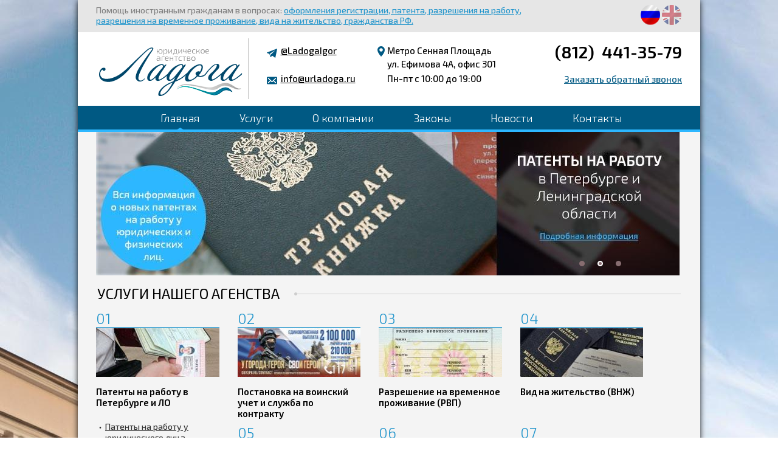

--- FILE ---
content_type: text/html; charset=utf-8
request_url: http://www.urladoga.ru/
body_size: 29438
content:
<!DOCTYPE html>
<html >

<head >
  <meta http-equiv="Content-Type" content="text/html; charset=utf-8" />
<link rel="shortcut icon" href="https://www.urladoga.ru/sites/default/files/l_1.jpg" type="image/jpeg" />
<meta name="description" content="В течение 16 лет компания «Ладога» успешно содействует иностранным гражданам в оформлении разрешений на работу, патентов, а также в получении разрешения на временное проживание, вида на жительство и гражданства Российской Федерации. Мы также оказываем полное сопровождение для организаций, желающих трудоустроить иностранцев въезжающих в Россию по визе." />
<meta name="abstract" content="Юридическая агентство Ладога. Помощь иностранным гражданам в вопросах оформления регистрации, патента, разрешения на работу, разрешения на временное проживание (РВП), вида на жительство (ВНЖ) и гражданства РФ." />
<meta name="keywords" content="Ладога, юридическая, спб, Петербург, рвп, внж, разрешение на временное проживание, вид на жительство, гражданство рф, регистрация, разрешение на работу" />
<meta name="robots" content="follow, index" />
<meta name="generator" content="Drupal 7 (https://www.drupal.org)" />
<link rel="canonical" href="https://www.urladoga.ru/" />
<link rel="shortlink" href="https://www.urladoga.ru/" />
  <title>Юридическое агентство "Ладога". Регистрация, патенты, РВП, ВНЖ, гражданство РФ | Срочная миграционная помощь.</title>
  <style type="text/css" media="all">
@import url("https://www.urladoga.ru/modules/system/system.base.css?s6tbbt");
@import url("https://www.urladoga.ru/modules/system/system.menus.css?s6tbbt");
@import url("https://www.urladoga.ru/modules/system/system.messages.css?s6tbbt");
@import url("https://www.urladoga.ru/modules/system/system.theme.css?s6tbbt");
</style>
<style type="text/css" media="all">
@import url("https://www.urladoga.ru/modules/field/theme/field.css?s6tbbt");
@import url("https://www.urladoga.ru/modules/node/node.css?s6tbbt");
@import url("https://www.urladoga.ru/modules/user/user.css?s6tbbt");
@import url("https://www.urladoga.ru/sites/all/modules/views/css/views.css?s6tbbt");
@import url("https://www.urladoga.ru/sites/all/modules/ckeditor/css/ckeditor.css?s6tbbt");
</style>
<style type="text/css" media="all">
@import url("https://www.urladoga.ru/sites/all/modules/ctools/css/ctools.css?s6tbbt");
@import url("https://www.urladoga.ru/sites/all/modules/webform/css/webform.css?s6tbbt");
</style>
<style type="text/css" media="all">
@import url("https://www.urladoga.ru/sites/all/themes/ladoga/style.css?s6tbbt");
@import url("https://www.urladoga.ru/sites/all/themes/ladoga/fb/jquery.fancybox.css?s6tbbt");
</style>
  <script type="text/javascript" src="http://ajax.googleapis.com/ajax/libs/jquery/1.7.2/jquery.min.js?v=1.4.4"></script>
<script type="text/javascript" src="https://www.urladoga.ru/misc/jquery-extend-3.4.0.js?v=1.4.4"></script>
<script type="text/javascript" src="https://www.urladoga.ru/misc/jquery-html-prefilter-3.5.0-backport.js?v=1.4.4"></script>
<script type="text/javascript" src="https://www.urladoga.ru/misc/jquery.once.js?v=1.2"></script>
<script type="text/javascript" src="https://www.urladoga.ru/misc/drupal.js?s6tbbt"></script>
<script type="text/javascript" src="https://www.urladoga.ru/misc/form-single-submit.js?v=7.99"></script>
<script type="text/javascript" src="https://www.urladoga.ru/sites/default/files/languages/ru_QzoTO15Ookm5I2VEcYYR35EpYCNs1NwxRUvBwby03Vk.js?s6tbbt"></script>
<script type="text/javascript" src="https://www.urladoga.ru/sites/all/modules/captcha/captcha.js?s6tbbt"></script>
<script type="text/javascript" src="https://www.urladoga.ru/sites/all/modules/webform/js/webform.js?s6tbbt"></script>
<script type="text/javascript" src="https://www.urladoga.ru/sites/all/themes/ladoga/jquery.cycle2.min.js?s6tbbt"></script>
<script type="text/javascript" src="https://www.urladoga.ru/sites/all/themes/ladoga/script.js?s6tbbt"></script>
<script type="text/javascript" src="https://www.urladoga.ru/sites/all/themes/ladoga/fb/jquery.fancybox.pack.js?s6tbbt"></script>
<script type="text/javascript">
<!--//--><![CDATA[//><!--
jQuery.extend(Drupal.settings, {"basePath":"\/","pathPrefix":"","setHasJsCookie":0,"ajaxPageState":{"theme":"lagoda","theme_token":"yYV4SI-5vP3e9NtFVPo8nTQ-KD6kMBOpp-or1x36aPw","js":{"misc\/jquery.js":1,"misc\/jquery-extend-3.4.0.js":1,"misc\/jquery-html-prefilter-3.5.0-backport.js":1,"misc\/jquery.once.js":1,"misc\/drupal.js":1,"misc\/form-single-submit.js":1,"public:\/\/languages\/ru_QzoTO15Ookm5I2VEcYYR35EpYCNs1NwxRUvBwby03Vk.js":1,"sites\/all\/modules\/captcha\/captcha.js":1,"sites\/all\/modules\/webform\/js\/webform.js":1,"sites\/all\/themes\/ladoga\/jquery.cycle2.min.js":1,"sites\/all\/themes\/ladoga\/script.js":1,"sites\/all\/themes\/ladoga\/fb\/jquery.fancybox.pack.js":1},"css":{"modules\/system\/system.base.css":1,"modules\/system\/system.menus.css":1,"modules\/system\/system.messages.css":1,"modules\/system\/system.theme.css":1,"modules\/field\/theme\/field.css":1,"modules\/node\/node.css":1,"modules\/user\/user.css":1,"sites\/all\/modules\/views\/css\/views.css":1,"sites\/all\/modules\/ckeditor\/css\/ckeditor.css":1,"sites\/all\/modules\/ctools\/css\/ctools.css":1,"sites\/all\/modules\/webform\/css\/webform.css":1,"sites\/all\/themes\/ladoga\/style.css":1,"sites\/all\/themes\/ladoga\/fb\/jquery.fancybox.css":1}},"urlIsAjaxTrusted":{"\/":true}});
//--><!]]>
</script>
  <meta name="yandex-verification" content="042f84644f34c956" />
</head>
<body class="html front not-logged-in one-sidebar sidebar-first page-node page-node- page-node-16 node-type-page i18n-ru" >
  <div id="skip-link">
    <a href="#main-content" class="element-invisible element-focusable">Перейти к основному содержанию</a>
  </div>
    <div class="bokovushki">
	<div class="left"></div>
	<div class="right"></div>
</div>
<div class="page-wrapper">
	  <div class="region region-text-and-langs">
    <div id="block-block-14" class="block block-block metrika">

    
  <div class="content">
    <!-- Yandex.Metrika counter --><script type="text/javascript">
<!--//--><![CDATA[// ><!--

(function (d, w, c) {
    (w[c] = w[c] || []).push(function() {
        try {
            w.yaCounter28852400 = new Ya.Metrika({id:28852400,
                    webvisor:true,
                    clickmap:true,
                    trackLinks:true,
                    accurateTrackBounce:true});
        } catch(e) { }
    });
    var n = d.getElementsByTagName("script")[0],
        s = d.createElement("script"),
        f = function () { n.parentNode.insertBefore(s, n); };
    s.type = "text/javascript";
    s.async = true;
    s.src = (d.location.protocol == "https:" ? "https:" : "http:") + "//mc.yandex.ru/metrika/watch.js";
    if (w.opera == "[object Opera]") {
        d.addEventListener("DOMContentLoaded", f, false);
    } else { f(); }
})(document, window, "yandex_metrika_callbacks");

//--><!]]>
</script><!-- /Yandex.Metrika counter -->  </div>
</div>
<div id="block-block-15" class="block block-block google-analitic">

    
  <div class="content">
    <script>
<!--//--><![CDATA[// ><!--

  (function(i,s,o,g,r,a,m){i['GoogleAnalyticsObject']=r;i[r]=i[r]||function(){
  (i[r].q=i[r].q||[]).push(arguments)},i[r].l=1*new Date();a=s.createElement(o),
  m=s.getElementsByTagName(o)[0];a.async=1;a.src=g;m.parentNode.insertBefore(a,m)
  })(window,document,'script','//www.google-analytics.com/analytics.js','ga');
  ga('create', 'UA-7524975-1', 'auto');
  ga('send', 'pageview');

//--><!]]>
</script>  </div>
</div>
<div id="block-block-13" class="block block-block langs">

    
  <div class="content">
    <p><a href="#" class="ru active"></a><a href="#" class="en"></a></p>
  </div>
</div>
<div id="block-block-12" class="block block-block text-heder">

    
  <div class="content">
    <p>Помощь иностранным гражданам в вопросах: <a href="http://urladoga.ru/node/33">оформления регистрации, патента, разрешения на работу, разрешения на временное проживание, вида на жительство, гражданства РФ.</a></p>
  </div>
</div>
  </div>
			
			  <div class="region region-s-header clearfix">
    <div id="block-block-1" class="block block-block logo floated">

    
  <div class="content">
    <p><a href="/"><img src="/sites/all/themes/ladoga/logo.png" alt="logo" /></a></p>
  </div>
</div>
<div id="block-block-2" class="block block-block mail-and-telega floated">

    
  <div class="content">
    <p class="telega"><a href="https://t.me/LadogaIgor" target="_blank">@LadogaIgor</a></p>
<p class="mail"><a href="mailto:info@urladoga.ru">info@urladoga.ru</a></p>
  </div>
</div>
<div id="block-block-3" class="block block-block h-address floated">

    
  <div class="content">
    <p>Метро Сенная Площадь</p>
<p><span style="line-height: 1.6em;">ул. Ефимова 4А, офис 301 Пн-пт с 10:00 до 19:00</span></p>
  </div>
</div>
<div id="block-block-4" class="block block-block h-phone">

    
  <div class="content">
    <p><b style="line-height: 1.6em;">(812)  441-35-79</b><a class="callback" href="#" style="line-height: 1.6em;">Заказать обратный звонок</a></p>
  </div>
</div>
<div id="block-system-main-menu" class="block block-system h-site-menu cls clearfix block-menu">

    
  <div class="content">
    <ul class="menu"><li class="first leaf mi-218 active"><a href="/" title="" class="active">Главная</a></li>
<li class="leaf mi-379"><a href="/node/33">Услуги</a></li>
<li class="leaf mi-380"><a href="/node/34">О компании</a></li>
<li class="leaf mi-376"><a href="/node/32">Законы</a></li>
<li class="leaf mi-378"><a href="/news">Новости</a></li>
<li class="last leaf mi-338"><a href="/node/1">Контакты</a></li>
</ul>  </div>
</div>
<div id="block-sblocks-sliderblock" class="block block-sblocks s-slider">

    
  <div class="content">
    <div class="slider-wrapper"><div class="slid-el"><a href="http://urladoga.ru/node/39"><img src="https://www.urladoga.ru/sites/default/files/styles/slider/public/imgs/slide1.jpg?itok=2dMz_8Hs" alt="" /></a></div><div class="slid-el"><a href="http://urladoga.ru/node/6"><img src="https://www.urladoga.ru/sites/default/files/styles/slider/public/imgs/slide2.jpg?itok=4sMK31vR" alt="" /></a></div><div class="slid-el"><a href="http://urladoga.ru/node/12"><img src="https://www.urladoga.ru/sites/default/files/styles/slider/public/imgs/slide3_0.jpg?itok=8oGwt_xx" alt="" /></a></div><div class="cycle-pager"></div></div>  </div>
</div>
<div id="block-sblocks-uslugiblock" class="block block-sblocks uslugi-front-list clearfix">

    <div class='sh2' ><span class="h-wrapp"><h2 class="titl-text">услуги нашего агенства</h2><span class="poloska"></span><span class="tochka"></span></span></div>
  
  <div class="content">
    <div class="usluga-front-item"><div class="node node-6 node-usluga node-teaser">
	<div class="uluga-num">01</div>
	<div class="usluga-img"><div class="field field-name-field-usluga-imgs field-type-image field-label-hidden"><div class="field-items"><div class="field-item even"><a href="/node/6"><img src="https://www.urladoga.ru/sites/default/files/styles/usluga-in-front/public/usluga-imgs/u2.jpg?itok=OOeZXiAt" width="203" height="80" alt="" /></a></div></div></div></div>
	<div class="uluga-titl"><a href="/node/6">Патенты на работу в Петербурге и ЛО</a></div>
	<ul class="subuslugi-list"><li class="0 first"><a href="/node/7">Патенты на работу у юридического лица</a></li>
<li class="1"><a href="/node/14">Патенты на работу у физического лица.</a></li>
<li class="2 last"><a href="/node/15">Регистрация иностранных граждан.</a></li>
</ul></div></div><div class="usluga-front-item"><div class="node node-8 node-usluga node-teaser">
	<div class="uluga-num">02</div>
	<div class="usluga-img"><div class="field field-name-field-usluga-imgs field-type-image field-label-hidden"><div class="field-items"><div class="field-item even"><a href="/node/8"><img src="https://www.urladoga.ru/sites/default/files/styles/usluga-in-front/public/usluga-imgs/kontrakt-2100-2.jpg?itok=dAWuvX1j" width="203" height="80" alt="" /></a></div></div></div></div>
	<div class="uluga-titl"><a href="/node/8">Постановка на воинский учет и служба по контракту</a></div>
	</div></div><div class="usluga-front-item"><div class="node node-9 node-usluga node-teaser">
	<div class="uluga-num">03</div>
	<div class="usluga-img"><div class="field field-name-field-usluga-imgs field-type-image field-label-hidden"><div class="field-items"><div class="field-item even"><a href="/node/9"><img src="https://www.urladoga.ru/sites/default/files/styles/usluga-in-front/public/usluga-imgs/rvp3.jpg?itok=uZhnPf4E" width="203" height="80" alt="" /></a></div></div></div></div>
	<div class="uluga-titl"><a href="/node/9">Разрешение на временное проживание (РВП)</a></div>
	</div></div><div class="usluga-front-item"><div class="node node-10 node-usluga node-teaser">
	<div class="uluga-num">04</div>
	<div class="usluga-img"><div class="field field-name-field-usluga-imgs field-type-image field-label-hidden"><div class="field-items"><div class="field-item even"><a href="/node/10"><img src="https://www.urladoga.ru/sites/default/files/styles/usluga-in-front/public/usluga-imgs/u4.jpg?itok=y7upTPgq" width="203" height="80" alt="" /></a></div></div></div></div>
	<div class="uluga-titl"><a href="/node/10">Вид на жительство (ВНЖ)</a></div>
	</div></div><div class="usluga-front-item"><div class="node node-11 node-usluga node-teaser">
	<div class="uluga-num">05</div>
	<div class="usluga-img"><div class="field field-name-field-usluga-imgs field-type-image field-label-hidden"><div class="field-items"><div class="field-item even"><a href="/node/11"><img src="https://www.urladoga.ru/sites/default/files/styles/usluga-in-front/public/usluga-imgs/u5.jpg?itok=hlq3kjHg" width="203" height="80" alt="" /></a></div></div></div></div>
	<div class="uluga-titl"><a href="/node/11">Гражданство РФ</a></div>
	</div></div><div class="usluga-front-item"><div class="node node-12 node-usluga node-teaser">
	<div class="uluga-num">06</div>
	<div class="usluga-img"><div class="field field-name-field-usluga-imgs field-type-image field-label-hidden"><div class="field-items"><div class="field-item even"><a href="/node/12"><img src="https://www.urladoga.ru/sites/default/files/styles/usluga-in-front/public/usluga-imgs/u6.jpg?itok=3zOuaLiQ" width="203" height="80" alt="" /></a></div></div></div></div>
	<div class="uluga-titl"><a href="/node/12">Подготовка заявлений на РВП, ВНЖ, гражданство РФ</a></div>
	</div></div><div class="usluga-front-item"><div class="node node-13 node-usluga node-teaser">
	<div class="uluga-num">07</div>
	<div class="usluga-img"><div class="field field-name-field-usluga-imgs field-type-image field-label-hidden"><div class="field-items"><div class="field-item even"><a href="/node/13"><img src="https://www.urladoga.ru/sites/default/files/styles/usluga-in-front/public/usluga-imgs/podtvergdeniya-prozhivaniya-po-vidu-na-gitelstvo-rossii-ejegodnoe-podtvergdenie-vnzh.jpeg?itok=YQPazQWj" width="203" height="80" alt="" /></a></div></div></div></div>
	<div class="uluga-titl"><a href="/node/13">Уведомление по РВП и ВНЖ</a></div>
	</div></div>  </div>
</div>
  </div>
			
												
			<div class="content-page clearfix">
				<div class="left-tail">
					  <div class="region region-sidebar-first">
    <div id="block-sblocks-newsblokleft" class="block block-sblocks news-block">

    <div class='sh2' ><span class="h-wrapp"><h2 class="titl-text">Новости</h2><span class="poloska"></span><span class="tochka"></span></span></div>
  
  <div class="content">
    <div class="list-1">
	<div class="n-item clearfix node-70 node-news node-teaser">
		<div class="img-content">
			<div class="field field-name-field-image field-type-image field-label-hidden"><div class="field-items"><div class="field-item even"><a href="/node/70"><img src="https://www.urladoga.ru/sites/default/files/styles/news-left-block/public/news-imgs/1121645_full.jpeg?itok=kSKXmeqn" width="93" height="82" alt="гражданство РФ 2023" /></a></div></div></div>		</div>
		<div class="date-and-title">
			<div class="date">16-05-2023</div>
		<div class="title"><a href="/node/70">Изменения в законе о ГРАЖДАНСТВЕ РФ 2023</a></div>
	</div>
</div><div class="n-item clearfix node-69 node-news node-teaser">
		<div class="img-content">
			<div class="field field-name-field-image field-type-image field-label-hidden"><div class="field-items"><div class="field-item even"><a href="/node/69"><img src="https://www.urladoga.ru/sites/default/files/styles/news-left-block/public/news-imgs/snimok_ekrana_2022-09-14_v_23.38.26.png?itok=5CthJ6j6" width="93" height="82" alt="Перечень документов на гражданство РФ для украинцев" /></a></div></div></div>		</div>
		<div class="date-and-title">
			<div class="date">14-09-2022</div>
		<div class="title"><a href="/node/69">Перечень документов на гражданство РФ для украинцев.</a></div>
	</div>
</div></div>
<div class="list-2">
	<div class="subtitl-news"><span>Архив новостей</span></div>
	<div class="n-item node node-68 node-news node-smalteaser">
	<div class="data">07-07-2021</div>
	<div class="n-titl"><a href="/node/68">РВП без квоты ! Украина, Молдова и Казахстан.</a></div>
</div><div class="n-item node node-67 node-news node-smalteaser">
	<div class="data">27-04-2020</div>
	<div class="n-titl"><a href="/node/67">ГРАЖДАНСТВО РФ что поменялось</a></div>
</div><div class="n-item node node-66 node-news node-smalteaser">
	<div class="data">20-03-2020</div>
	<div class="n-titl"><a href="/node/66">ВАЖНО ! Порядок продления пребывания иностранных граждан на территории РФ.</a></div>
</div><div class="n-item node node-55 node-news node-smalteaser">
	<div class="data">13-11-2019</div>
	<div class="n-titl"><a href="/node/55">Расписание приема документов на РВП, ВНЖ и гражднство РФ в ЕЦД на ул. Красного Текстильщика д. 10</a></div>
</div></div>  </div>
</div>
<div id="block-webform-client-block-37" class="block block-webform hidden-block sakasat-obratniy-svonok">

    
  <div class="content">
    <form class="webform-client-form webform-client-form-37" action="/" method="post" id="webform-client-form-37" accept-charset="UTF-8"><div><div  class="form-item webform-component webform-component-markup webform-component--zakazat-obratnyy-zvonok">
 <h2>Заказать обратный звонок</h2>

</div>
<div  class="form-item webform-component webform-component-textfield webform-component--imya">
  <label class="element-invisible" for="edit-submitted-imya">Имя <span class="form-required" title="Это поле обязательно для заполнения.">*</span></label>
 <input required="required" placeholder="Имя" type="text" id="edit-submitted-imya" name="submitted[imya]" value="" size="60" maxlength="128" class="form-text required" />
</div>
<div  class="form-item webform-component webform-component-textfield webform-component--telefon">
  <label class="element-invisible" for="edit-submitted-telefon">Телефон <span class="form-required" title="Это поле обязательно для заполнения.">*</span></label>
 <input required="required" placeholder="Телефон" type="text" id="edit-submitted-telefon" name="submitted[telefon]" value="" size="60" maxlength="128" class="form-text required" />
</div>
<div  class="form-item webform-component webform-component-textarea webform-component--vash-vopros">
  <label class="element-invisible" for="edit-submitted-vash-vopros">Ваш вопрос </label>
 <div class="form-textarea-wrapper"><textarea placeholder="Ваш вопрос" id="edit-submitted-vash-vopros" name="submitted[vash_vopros]" cols="60" rows="5" class="form-textarea"></textarea></div>
</div>
<input type="hidden" name="details[sid]" />
<input type="hidden" name="details[page_num]" value="1" />
<input type="hidden" name="details[page_count]" value="1" />
<input type="hidden" name="details[finished]" value="0" />
<input type="hidden" name="form_build_id" value="form-Oz-7oUKPSYkJR-HAGNCZxLfElf_N4XfQkeHem-uJHl0" />
<input type="hidden" name="form_id" value="webform_client_form_37" />
<div class="captcha"><input type="hidden" name="captcha_sid" value="5404728" />
<input type="hidden" name="captcha_token" value="6a34af3e569290c1a70ad13287cfa937" />
<div class="css-captcha-code"><div style="width: 8.75em;height:1.5em;"><div style="width:1.25em;float:right;">R</div><div style="width:7.25em;float:left;"><div style="width: 7.25em;height:1.5em;"><div style="width:1.25em;float:right;">m</div><div style="width:5.75em;float:left;"><div style="width: 5.75em;height:1.5em;"><div style="width:4.25em;float:right;"><div style="width: 4.25em;height:1.5em;"><div style="width:1.25em;float:right;">4</div><div style="width:2.75em;float:left;"><div style="width: 2.75em;height:1.5em;"><div style="width:1.25em;float:left;">q</div><div style="width:1.25em;float:left;">W</div></div></div></div></div><div style="width:1.25em;float:left;">Z</div></div></div></div></div></div></div><div class="form-item form-type-textfield form-item-captcha-response">
  <label class="element-invisible" for="edit-captcha-response">Введите код, указанный выше <span class="form-required" title="Это поле обязательно для заполнения.">*</span></label>
 <input placeholder="Введите код, указанный выше" type="text" id="edit-captcha-response" name="captcha_response" value="" size="10" maxlength="10" class="form-text required" />
</div>
</div><div class="form-actions"><input class="webform-submit button-primary form-submit" type="submit" name="op" value="Отправить" /></div></div></form>  </div>
</div>
  </div>
				</div>
				<div class="central-tail">
										<div class="sh1"><h1 class="titl-text">О нас</h1><span class="poloska"></span><span class="tochka"></span></div>
									  <div class="region region-content">
    <div id="block-system-main" class="block block-system">

    
  <div class="content">
    <div id="node-16" class="node node-page clearfix">

  
      
  
  <div class="content">
    <div class="field field-name-body field-type-text-with-summary field-label-hidden"><div class="field-items"><div class="field-item even"><div style="float:left; margin-right:0.5em"><img alt="#" src="/sites/all/themes/ladoga/imgs/onas-img.jpg" /></div>
<div class="text-tail">
<p class="rtejustify">В течение 20 лет компания «Ладога» успешно содействует иностранным гражданам в оформлении разрешений на работу, патентов, а также в получении разрешения на временное проживание, вида на жительство и гражданства Российской Федерации.</p>
<p class="rtejustify">Мы также оказываем полное сопровождение для организаций, желающих трудоустроить иностранцев въезжающих в Россию по визе.</p>
<p class="rtejustify">В нашей компании работают <strong>квалифицированные юристы</strong>, у которых можно получить юридическую консультацию по миграционным вопросам.</p>
<p><strong>Все консультации предоставляются бесплатно!</strong></p>
</div>
</div></div></div>  </div>

  
  
</div>
  </div>
</div>
<div id="block-block-5" class="block block-block uns-plusses clearfix">

    <div class='sh2' ><span class="h-wrapp"><h2 class="titl-text">Наши преимущества</h2><span class="poloska"></span><span class="tochka"></span></span></div>
  
  <div class="content">
    <ul class="plusses-list">
<li><img alt="" src="/sites/all/themes/ladoga/imgs/plus-legkost.png" /><span>Легальность наших услуг</span></li>
<li><img alt="" src="/sites/all/themes/ladoga/imgs/plus-consult.png" /><span>Бесплатные консультации</span></li>
<li><img alt="" src="/sites/all/themes/ladoga/imgs/plus-systempay.png" /><span>Гибкая система оплаты</span></li>
<li><img alt="" src="/sites/all/themes/ladoga/imgs/pluss-prourist.png" /><span>Профессиональные юристы</span></li>
<li class="ruki"><img alt="" src="/sites/all/themes/ladoga/imgs/pluss-my-radi.png" /><span>Мы рады вам, даже если Вы просто зашли к нам проконсультироваться!</span></li>
</ul>
<div class="napominalka">
<p class="rtecenter"><b>Напоминаем</b></p>
<p class="rtecenter">Мы не заменяем миграционную службу, а всего лишь содействуем оформлению необходимых Вам документов!</p>
</div>
  </div>
</div>
  </div>
					
					
				</div>
			</div>
	

			<div class="page-wrapper-footer-block cls">
				  <div class="region region-subfooter">
    <div id="block-multiblock-1" class="block block-multiblock uslugi-in-footer block-menu block-menu-menu-uslugi-instance">

    
  <div class="content">
    <ul class="menu"><li class="first expanded mi-340"><a href="/node/6">Патенты на работу в Петербурге и Ленинградской области</a><ul class="menu"><li class="first leaf mi-341"><a href="/node/7">Патенты на работу у юридического лица</a></li>
<li class="leaf mi-348"><a href="/node/14">Патенты на работу у физического лица.</a></li>
<li class="last leaf mi-349"><a href="/node/15">Регистрация иностранных граждан.</a></li>
</ul></li>
<li class="leaf mi-342"><a href="/node/8">Разрешение на привлечение. Разрешение на работу (визовые).</a></li>
<li class="leaf mi-343"><a href="/node/9">Разрешение на временное проживание (РВП).</a></li>
<li class="leaf mi-344"><a href="/node/10">Вид на жительство (ВНЖ).</a></li>
<li class="leaf mi-345"><a href="/node/11">Гражданство РФ.</a></li>
<li class="leaf mi-346"><a href="/node/12">Заполнение заявлений на РВП, ВНЖ и гражданство РФ.</a></li>
<li class="last leaf mi-347"><a href="/node/13">Уведомление по РВП и ВНЖ.</a></li>
</ul>  </div>
</div>
  </div>
			</div>
			
</div>
<div class="footer">
	<div class="footer-wrapper">
		  <div class="region region-footer-left">
    <div id="block-block-6" class="block block-block footer-logo">

    
  <div class="content">
    <p><img src="/sites/all/themes/ladoga/logo-footer.png" alt="logo" /></p>
  </div>
</div>
  </div>
		  <div class="region region-footer-central">
    <div id="block-block-7" class="block block-block f-address">

    
  <div class="content">
    <p>Метро Сенная Площадь, ул. Ефимова 4А, офис 301</p>
  </div>
</div>
<div id="block-block-8" class="block block-block f-tymejob">

    
  <div class="content">
    <p>Пн-пт с 10:00 до 19:00</p>
  </div>
</div>
<div id="block-block-9" class="block block-block f-copyr">

    
  <div class="content">
    <p>©2004. Ладога. Юридическая фирма</p>
  </div>
</div>
  </div>
		  <div class="region region-footer-right">
    <div id="block-block-10" class="block block-block f-phone">

    
  <div class="content">
    <p>(812) 441-35-79</p>
  </div>
</div>
<div id="block-block-11" class="block block-block link-to-form">

    
  <div class="content">
    <p><a href="mailto:info@urladoga.ru">Написать нам письмо</a></p>
  </div>
</div>
  </div>
				
				
	</div>	
</div>  </body>
</html>


--- FILE ---
content_type: text/css
request_url: https://www.urladoga.ru/sites/all/themes/ladoga/style.css?s6tbbt
body_size: 14536
content:
@import url(http://fonts.googleapis.com/css?family=Exo+2:400,500,600,300&subset=latin,cyrillic);


b {font-family:'Exo 2';}
.cls {clear:both;}
a {color:#005983;}
a:hover {color:#0777ac;}
body {font:500 93.75% 'Exo 2';min-width:68.067em;}
body, html {margin:0;height:100%;}



.page-wrapper {min-height:100%;height:auto!important;height:100%;margin:0 auto -6em; padding:0;min-width:68.067em;width:68.2667em;background-color:white;box-shadow:0 0 10px -1px;}
.footer {background-color:#003a55;color:white;overflow:hidden;}
.footer-logo {margin-top:-1.5em;}
.footer-wrapper {height:4.8em;padding:1.2em 0 0 ;}
.page-wrapper-footer-block {padding-bottom:6em;}
.footer-wrapper {margin:0 auto;padding-top:1.2em;width:68.2667em;}

.footer-wrapper .region{display:inline-block;vertical-align:top;width:32%;}
.footer-wrapper .region .block p {margin:0;}
.footer-wrapper .region-footer-right {width:25%;padding-right:3%;text-align:right;}
.footer-wrapper .region-footer-central {width:39%;}
.region-footer-central {font:300 0.9333em/1.33em 'Exo 2';}
.f-phone {font-size:1.86667em;}
.f-copyr ,.link-to-form a{color:#2496cc;}
.f-copyr {font-size:0.8em;}

/* фиксированные панели по 470px в ширину .. */
.bokovushki {position:relative;z-index:-1;}
.bokovushki .left {top:0;left:0;position:fixed;width:470px;height:100%;background:url(imgs/bg-left.jpg) 0 0 no-repeat;}
.bokovushki .right {position:fixed;top:0;right:0;width:470px;height:100%;background:url(imgs/bg-right.jpg) 100% 0 no-repeat;}

.region-s-header {padding:0.7em 0 0;}
.region-s-header .floated {float:left;padding:0 1em;}
.region-s-header .block p {margin:0;}
.region-s-header .block.mail-and-skype, .region-s-header .block.h-address {line-height:1.3em;} 
.region-s-header .block.logo {padding:0 1em 0 2em; }
.region-s-header .block.logo  img {border-right:1px solid #c1c1c1;}

.region-s-header .h-phone {padding:0 2em 0 1em;} 
.region-s-header .h-phone {float:right;}
.region-s-header .h-address {padding-left:2.5em;}

.mail-and-telega p {padding:0.7em 0 1.2em 1.5em;line-height:1.2em;margin:0;}
.mail-and-telega p a {color:black;}
.mail-and-telega .telega {background:url(imgs/telegram.svg) left center / 17px 17px no-repeat;}
.mail-and-telega .mail {background:url(imgs/mail.png) 0 50% no-repeat;}
.h-address  {width:13em;background:url(imgs/point.png) 1.4em 0.8em no-repeat;}
.h-address .content {padding-top:0.7em;}


.h-phone {width:14.5em;}
.h-phone .content {text-align:right;}
.h-phone .content b {display:block;font-size:1.866em;padding-bottom:0.4em;}
.h-phone .content a {color:#005983;}


.h-site-menu {margin:0;padding-top:0.5em;}
.h-site-menu .content {background-color:#005983;border-bottom:0.26em solid #2db7ff;}
.h-site-menu .content ul {margin:0;padding:0;text-align:center;}
.h-site-menu .content ul li {padding:0.6em 0;display:inline-block;}
.h-site-menu .content ul li.active {background:url(imgs/h-menu-pointer.png) 50% 115% no-repeat;}

.h-site-menu .content ul li a {color:white;font:300 1.2em 'Exo 2';text-decoration:none; padding:0 1.5em;}

.region-text-and-langs {height:3em;background-color:#e6e6e6;padding:0.5em 2em 0;}
.region-text-and-langs p {margin:0;} 
.region-text-and-langs .langs {width:6em;float:right;text-align:right;}
.region-text-and-langs .langs .content a {display:inline-block;width:2.1333em;height:2.23em;padding:0 0.1em;}
.region-text-and-langs .langs .content a.en {background:url(imgs/lang-en.png) 50% -33px no-repeat;}
.region-text-and-langs .langs .content a.ru {background:url(imgs/lang-ru.png) 50% -33px no-repeat;}
.region-text-and-langs .langs .content a.active {background-position:50% 0;}
.text-heder {color:#818181;font-size:0.9333em;width:80%;}
.text-heder a {color:#2496cc;}

/* каруселька... */
.s-slider  {padding:0 2em;background-color:#f4f4f4;}
.s-slider .slid-el {width:960px 236px;}
.s-slider .cycle-pager  {position:absolute;bottom:1em;right:6em;z-index:105;cursor:pointer;}
.s-slider .cycle-pager span{display:inline-block;width:9;height:9px;background:url(imgs/slider-pger.png) 50% 0  no-repeat;padding:0 1em;}
.s-slider .cycle-pager span.cycle-pager-active {background-position:50% 100%;}

.central-tail .sh1 {margin:0;}
.uslugi-front-list .sh2 h2.titl-text{background-color:#f4f4f4;}
.uslugi-front-list .sh2 {padding:0.5em 0.7em;margin:0;}

h1.titl-text,h2.titl-text {font-size:1em;font-weight:400;margin:0;}
.sh1 .h-wrapp,.sh2 .h-wrapp {overflow:hidden;position:relative;display:block;}
.sh1,.sh2 {font-size:1.6em;font-weight:normal;text-transform:uppercase;margin:0.7em 0;position:relative;}
.sh1 h1.titl-text,.sh2 h2.titl-text {background-color:white;padding-right:1em;position:relative;z-index:1;display:inline-block;}
.sh1 span.tochka, .sh2 span.tochka {position:absolute;top:50%;height:5px;width:5px;background:url(imgs/h1-titl-point.png) 0 0 no-repeat;margin-top:-2px;}
.sh1 span.poloska,.sh2 span.poloska {display:block;height:1px;background-color:#cdcdcd;position:absolute;top:50%;width:100%;}

.uslugi-front-list {padding:0 1em 0.5em;background-color:#f4f4f4;}
.uslugi-front-list .usluga-front-item {float:left;width:13.5em;padding:0 1em;height:12.5em;}
.uslugi-front-list .usluga-front-item:first-child {height:auto;}
.usluga-front-item .uluga-num {font:300 1.6em 'Exo 2';color:#2496cc;border-bottom:1px solid #2496cc;}
.usluga-front-item  .usluga-img {padding:1px 0 1em;}
.usluga-front-item  .usluga-img img {max-width:100%;display:block;}
.usluga-front-item .uluga-titl a {font:bold 1em 'Exo 2';color:black;text-decoration:none;}
.usluga-front-item .subuslugi-list {padding-left:0;}
.usluga-front-item .subuslugi-list a{font-size: 0.93em;color:#303030;}
.usluga-front-item .subuslugi-list a:hover {color:#005983;text-decoration:none;}
.usluga-front-item .subuslugi-list li {padding:0.35em 0 0.35em 1em;list-style:none outside none;background:url(imgs/subusliga-list-item.png) 0.3em 1em no-repeat;}


.content-page {padding:2em;}
.left-tail {float:left;width:19.8667em;height:100%;}
.left-tail .region {height:100%;}
.left-tail .block {padding:0 1.7em 1em;}

.news-block {border:1px solid #dadada;}
.news-block .content .n-item {margin:1.4em 0;}

.news-block .content .list-1 .n-item .img-content {float:left;margin-right:0.3em;}
.news-block .content .list-1 .n-item .date-and-title {margin-left:6.6667em;}
.news-block .content .list-1 .n-item .date-and-title a {color:black;text-decoration:none;}
.news-block .content .list-1 .n-item .date-and-title .date {color:#c1c1c1;font-size:0.86667em;line-height:0.7em;padding-bottom:0.4em;}
.subtitl-news {background:url(imgs/news-subtitle-bg.png) 0 50% repeat-x;height:1.26em;}
.subtitl-news span {padding-right:0.5em;background:white;color:#dadada;}
.node-smalteaser .data  {font-size:0.86667em;color:#c1c1c1;}
.node-smalteaser .n-titl  a{color:#005983;font-size:0.9333em;}

.central-tail {float:right;width:41.5em;}

.o-nas {padding-bottom:1em;}

.uns-plusses {border:0.5em solid #ececec;}
.uns-plusses .sh2 {margin:0.5em 0;text-align:center;}
.uns-plusses .sh2 span,.uns-plusses .sh2 h2 {background:none;}
.uns-plusses .content ul {width:68%;float:left;padding:0 0.8em;border-right:1px solid #dddddd;}
.uns-plusses .content ul li {width:47%;float:left;list-style:none outside none;height:3.2em;padding:0.5em 0;}
.uns-plusses .content ul li.ruki{width:auto;}
.uns-plusses .content ul li img {float:left;padding-right:0.7em;}
.uns-plusses .napominalka {float:right;width:25%;padding-top:1.4em;}
.uns-plusses .napominalka b{text-align:center;background-color:#d30000;padding:0.35em;color:white;text-transform:uppercase;;}

.uslugi-in-footer {overflow:hidden;background-color:#ececec;}
.uslugi-in-footer .content > ul > li > a{color:black;font:bold 0.933em 'Exo 2';text-decoration:none;}
.uslugi-in-footer .content > ul > li {padding:0 0 0.8em 1em ;list-style:none outside none;background:url(imgs/uslugi-footer-point.png) 0.3em 0.5em no-repeat;margin:0;}
.uslugi-in-footer .content > ul {columns:2;-moz-columns:2;-webkit-columns:2;columns:2;}
.uslugi-in-footer .content  ul ul  li  a {color:#005983;font:500 0.933em 'Exo 2';}
.uslugi-in-footer .content  ul ul {padding:0;}
.uslugi-in-footer .content  ul ul  li  {list-style:none outside none;background:url(imgs/uslugi-footer-defis.png) 0 50% no-repeat;padding: 0 0 0 0.7em;margin:0;}


.breadcrumbs-block {background-color:#f4f4f4;padding: 0.5em 4em  ;font-size:0.8em;}
.breadcrumbs-block span {padding:0.3em;color:#005983;}
.breadcrumbs-block a {color:#005983;}

.left-tail .block.left-site-menu {padding-top:1em;}
.left-tail .block {margin-bottom:2em;}
.left-site-menu,.left-site-menu .sh2 h2.titl-text {background-color:#f4f4f4;}
.left-tail .news-block {margin-bottom:0;}
.front .left-tail .news-block  {height:100%;padding-bottom:0;}

.left-site-menu .content > ul {padding:0 0 0 2em;}
.left-site-menu .content  ul li {list-style:decimal-leading-zero outside none;margin:1em 0;}
.left-site-menu .content  ul li a {color:black;text-decoration:none;}
.left-site-menu .content  ul ul {padding:0;}
.left-site-menu .content  ul ul li {list-style:none outside none;background:url(imgs/leftmenu-list-dot.png) 0 0.7em no-repeat;padding-left:0.5em; font-size:0.933em;}
.left-site-menu .content > ul > li > a {font:bold 1em 'Exo 2';}
.left-site-menu .content ul a.active {color:#005983;}
 .left-site-menu .content ul a:hover{color:#0777ac;}

.news-page-list .view-content .news-item {width:46%;padding-bottom:1em;padding-top:1em;display:inline-block;height:26.6667em;border-bottom:1px solid #d6d6d6;float:left;}
.news-page-list .view-content .news-item.views-row-odd {padding-right:1em;border-right:1px solid #d6d6d6;}
.news-page-list .view-content .news-item.views-row-even {padding-left:1em;}
.node-viewslist .created-news {font-size:0.866667em;color:#c1c1c1;}
.node-viewslist .titl-news  {font-size:1.2em;color:black;padding-bottom:1em;}
.node-viewslist .titl-news a {color:black;text-decoration:none;}
.node-viewslist.img-tail {padding-bottom:1em;}
.node-viewslist .teaser {color:#363c48;padding-bottom:1em;}
.node-viewslist .read-more-lnk  a{color:#005983;}

.site-pager {padding-top:2em;}
.site-pager li, .site-pager a {color:black;text-decoration:none;}
/*.item-list .pager li*/
.site-pager .item-list .pager-current {background-color:#005983;border-radius:50%;color:white;font-weight:normal;width:1.333em;text-align:center;display:inline-block;margin:0;}

/* ================================================ */
.img-left {float:left;margin:0 1em 0.1em 0;}
.soderganie{counter-reset:li;padding:0 0 0 2em;position:relative;}
.soderganie li {list-style:none;counter-increment:li;padding:0.5em 0 0.5em 0;}
.soderganie li:before {content:counter(li);display:inline-block;width:20px;width:20px;border-radius:50%;background-color:#005983;position:absolute;left:0;text-align:center;color:white;}

h3 {color:#005983;font-weight:1.2em;text-transform:uppercase;}

.marker-riska li{list-style:disc outside none ;}

#node-16 .field-name-body .text-tail {margin-left:14em;}


#node-1 .otdelenie-1, #node-1 .otdelenie-2 {border-bottom:1px solid #dadada;padding-bottom:0.7em;color:#303030;line-height:1.7em;}
#node-1 .map1,#node-1 .map2 {float:right;overflow:hidden;}
#node-1 .sub-title {font:bold 1.2em 'Exo 2';color:black;}

#webform-client-form-36 h3 {color:black;}
.webform-client-form-36 input {border:1px solid #c4c4c4;padding:0.5em;width:18.93em;}
.webform-client-form-36 .webform-submit{display:block;width:20em;border:1px solid #e3e3e3;border-radius:2px;background:-moz-linear-gradient(top,#fcfcfc,#dedede);background:-o-linear-gradient(top,#fcfcfc,#dedede);background:-webkit-linear-gradient(top,#fcfcfc,#dedede);background:linear-gradient(top,#fcfcfc,#dedede);}
.webform-client-form-36 textarea {border:1px solid #c4c4c4;padding:0.5em;width:19.4em;box-sizing:content-box;resize:none;}
.webform-client-form-36 input::-webkit-input-placeholder{color:#292929;font:500 0.933em 'Exo 2';} 
.webform-client-form-36 textarea::-moz-placeholder {color:#292929;font:500 0.933em 'Exo 2';}
.webform-client-form-36 textarea::-webkit-input-placeholder{color:#292929;font:500 0.933em 'Exo 2';} 
.webform-client-form-36 input::-moz-placeholder {color:#292929;font:500 0.933em 'Exo 2';}

#webform-client-form-37 h3 {color:black;}
.webform-client-form-37 input {border:1px solid #c4c4c4;padding:0.5em;width:26em;}
.webform-client-form-37 .webform-submit{display:block;width:27em;border:1px solid #e3e3e3;border-radius:2px;background:-moz-linear-gradient(top,#fcfcfc,#dedede);background:-o-linear-gradient(top,#fcfcfc,#dedede);background:-webkit-linear-gradient(top,#fcfcfc,#dedede);background:linear-gradient(top,#fcfcfc,#dedede);}
.webform-client-form-37 textarea {border:1px solid #c4c4c4;padding:0.5em;width:26.7em;box-sizing:content-box;resize:none;}
.webform-client-form-37 input::-webkit-input-placeholder{color:#292929;font:500 0.933em 'Exo 2';} 
.webform-client-form-37 textarea::-moz-placeholder {color:#292929;font:500 0.933em 'Exo 2';}
.webform-client-form-37 textarea::-webkit-input-placeholder{color:#292929;font:500 0.933em 'Exo 2';} 
.webform-client-form-37 input::-moz-placeholder {color:#292929;font:500 0.933em 'Exo 2';}

.hidden-block {display:none;}

.form-item input.error, .form-item textarea.error, .form-item select.error{border-width:1px;}


.read-more-news .content .news-container .bignews-tail {float:left;width:19.33em;padding-right:1.66em;}
.read-more-news .content .othernews-tail  {padding-left:1em;float:left;width:19em;}
.read-more-news .node-smalteaser {padding-bottom:1.6667em;}
.bignews-tail.bordered {border-right:1px solid #d0d3d6;}
.othernews-tail.bordered {border-left:1px solid #d0d3d6;}


.node-usluga.node-full .images-and-params {width:196px;float:left;margin:0 1em 0.5em 0;}
.node-usluga.node-full .field-name-field-usluga-params p {margin:0;padding:1em 0;}
.node-usluga.node-full .field-name-field-usluga-params {text-align:center;background-color:#005983;color:white;}
.node-usluga.node-full .field-name-field-usluga-params p span {display:block;font-size:2em;}
.node-usluga.node-full .field-name-field-usluga-params .poloska {width:60%;margin:0 auto;height:1px;background:#388ab1;}
.node-usluga.node-full .images-and-params img{display:block;}

.subtitl {font-family:'Exo 2';font-weight:bold;text-transform:uppercase;margin:1.5em 0;color:black;}

.ramka {background-color:#fcd6d0;padding:0.01em 1em;margin:1em 0;color:black;}
.ramka ul {padding-left:1em;}
.ramka ul li {color:red;}
.ramka ul li p {color:black;}

p.list {text-indent:-1em;padding-left:1em;}
.blue-select {color:#005983;}
.pometka {color:	#d30000;}
.warning {color:#d30000;text-transform:upercase;font-weight:bold;}
.node-usluga.node-full  {color:#303030;}




--- FILE ---
content_type: text/javascript
request_url: https://www.urladoga.ru/sites/all/themes/ladoga/script.js?s6tbbt
body_size: 2907
content:
jQuery(function($){
	$('.s-slider .content .slider-wrapper').cycle({
		slides:'> .slid-el',
		fx:'scrollHorz',
		pagerTemplate:'<span></span>',
	});
	$(window).scroll(paralaxtodo).resize(paralaxtodo);
	
	function paralaxtodo()
	{
		var bgh=1800;// размер картинки фона 
		var panelh=$('.bokovushki > div').eq(0).height();// размер по высоте боковушек .. 
		var doch=$(document).height();//-85; // высота окна (аидимый контент (за вычитом подвала)
		// процент смещения определяем как максимум прокрутки делить на размер экрана
		var scrolltop=$(window).scrollTop(); // прокрутка страницы на
		var winh=$(window).height();
		var topscrolbg=Math.round((bgh-winh)*scrolltop/(doch-winh));
		//console.log('scroll=',scrolltop,'doch=',doch,'imgh',topscrolbg,'winh=',winh);
		$('.bokovushki > div.left').css('background-position','0px -'+topscrolbg+'px');
		$('.bokovushki > div.right').css('background-position','100% -'+topscrolbg+'px');
		//console.log($(window).scrollTop(),$(window).height());
	}
	
	// =============================================================
	$('.content-page').height($('.content-page').height());
	if ($('body').hasClass('front'))
		$('#block-sblocks-newsblokleft').height($('.content-page').height()-2);
	
	// =========================================================
	// всплыаем формой  . . звонка .. 
	$('.h-phone a.callback').fancybox({
		type:'inline',
		content:$('.sakasat-obratniy-svonok .content'),
		fitToView:false,
		wrapCSS:'popup-callback-form',
		beforeShow:function(){
			$('.popup-callback-form form')[0].reset();
			console.log('reset');
			//console.log($('.popup-callback-form').size());
		},
		beforeClose :function (){
			console.log('ads');
		}
	});
	// отправка формы . .. 
	$('.sakasat-obratniy-svonok .content form').submit(function(){
		// тут делаем валидацию . 
		var iserr=false;
		$(this).find(':input.required').each(function(){
			$(this).removeClass('error');
			if (!$(this).val())
			{
				$(this).addClass('error');
				iserr=true;
			}
				
		});
		if (!iserr)
		{
			var pd=$(this).serializeArray();
			console.log(pd);
			$.post(this.action,pd,function(data){
				//console.log(data);
				$.fancybox('Спасибо за обращение. Наши операторы перезвонят Вам в ближайшее время');
				setTimeout('jQuery.fancybox.close();',5000);
				
			});
			console.log(this.action);
		}
		return false;
	});
	
	// выставляем бордюру на  блок остальны новостей..
	if (0 && $('.read-more-news').size())
	{
		var h=0;
		var hs={};
		$('.read-more-news .news-container > div').each(function(){
			if (h<$(this).height())
			{
				h=$(this).height();
				hs[h]=$(this);
			}
			console.log(hs,h);
			hs[h].addClass('bordered');
		});
	}
	
});

--- FILE ---
content_type: text/plain
request_url: https://www.google-analytics.com/j/collect?v=1&_v=j102&a=1581561869&t=pageview&_s=1&dl=http%3A%2F%2Fwww.urladoga.ru%2F&ul=en-us%40posix&dt=%D0%AE%D1%80%D0%B8%D0%B4%D0%B8%D1%87%D0%B5%D1%81%D0%BA%D0%BE%D0%B5%20%D0%B0%D0%B3%D0%B5%D0%BD%D1%82%D1%81%D1%82%D0%B2%D0%BE%20%22%D0%9B%D0%B0%D0%B4%D0%BE%D0%B3%D0%B0%22.%20%D0%A0%D0%B5%D0%B3%D0%B8%D1%81%D1%82%D1%80%D0%B0%D1%86%D0%B8%D1%8F%2C%20%D0%BF%D0%B0%D1%82%D0%B5%D0%BD%D1%82%D1%8B%2C%20%D0%A0%D0%92%D0%9F%2C%20%D0%92%D0%9D%D0%96%2C%20%D0%B3%D1%80%D0%B0%D0%B6%D0%B4%D0%B0%D0%BD%D1%81%D1%82%D0%B2%D0%BE%20%D0%A0%D0%A4%20%7C%20%D0%A1%D1%80%D0%BE%D1%87%D0%BD%D0%B0%D1%8F%20%D0%BC%D0%B8%D0%B3%D1%80%D0%B0%D1%86%D0%B8%D0%BE%D0%BD%D0%BD%D0%B0%D1%8F%20%D0%BF%D0%BE%D0%BC%D0%BE%D1%89%D1%8C.&sr=1280x720&vp=1280x720&_u=IEBAAEABAAAAACAAI~&jid=1955540743&gjid=1895385268&cid=2016680367.1763188332&tid=UA-7524975-1&_gid=561710732.1763188332&_r=1&_slc=1&z=1607171867
body_size: -284
content:
2,cG-RH4LW6WN4B